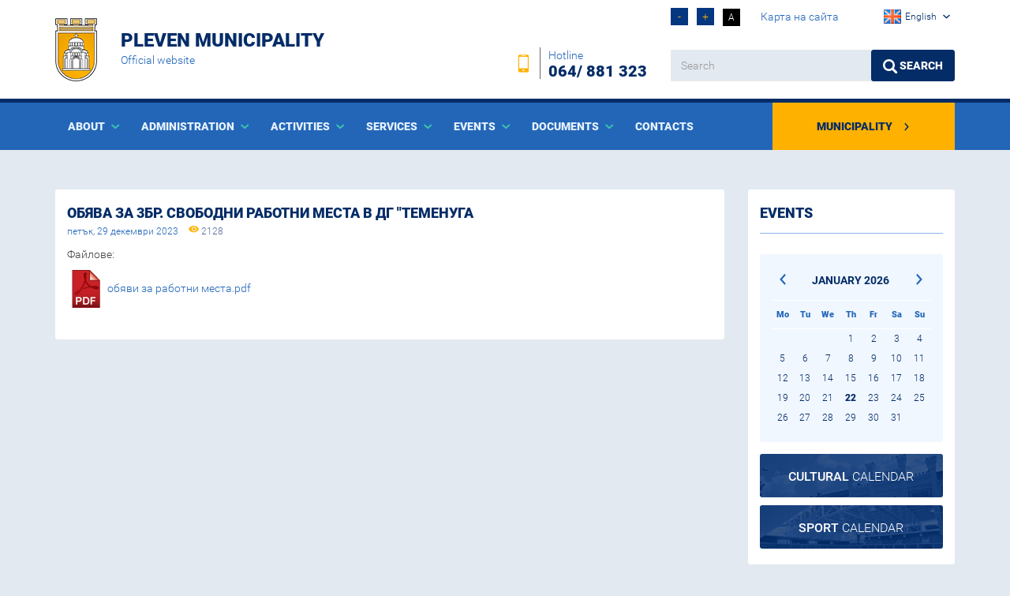

--- FILE ---
content_type: text/html; charset=UTF-8
request_url: https://pleven.bg/en/vakantni-dlazhnosti/obyava-za-3br-svobodni-rabotni-mesta-v-dg-temenuga
body_size: 4644
content:
<!DOCTYPE html>
<html lang="en" itemscope itemtype="http://schema.org/WebPage">
<head>
    <meta charset="utf-8">
    <base href="https://pleven.bg/"/>

    <meta name="keywords" content="Pleven Municipality"/>
    <meta name="description" content="Pleven Municipality"/>
    <meta name="viewport" content="width=device-width, initial-scale=1.0,maximum-scale=1.0"/>

    <meta itemprop="name" content="Обява за 3бр. свободни работни места в ДГ "Теменуга | Pleven Municipality"/>
    <meta itemprop="description" content="Pleven Municipality"/>
    <meta itemprop="image"
          content="https://pleven.bg/assets/images/logo.png"/>

    <meta name="twitter:card" content="summary"/>
    <meta name="twitter:site" content="https://pleven.bg/"/>
    <meta name="twitter:title" content="Обява за 3бр. свободни работни места в ДГ "Теменуга | Pleven Municipality"/>
    <meta name="twitter:description" content="Pleven Municipality"/>
    <meta name="twitter:creator" content=""/>
    <meta name="twitter:image:src"
          content="https://pleven.bg/assets/images/logo.png"/>

    <meta property="og:url" content="https://pleven.bg/en/vakantni-dlazhnosti/obyava-za-3br-svobodni-rabotni-mesta-v-dg-temenuga"/>
    <meta property="og:title" content="Обява за 3бр. свободни работни места в ДГ "Теменуга | Pleven Municipality"/>
    <meta property="og:description" content="Pleven Municipality"/>
    <meta property="og:site_name" content="Pleven Municipality"/>
    <meta property="og:image"
          content="https://pleven.bg/assets/images/logo.png"/>
    <meta property="og:type" content="article"/>
    <meta property="article:author" content="https://www.facebook.com/Pleven.municipality"/>

    <title>Обява за 3бр. свободни работни места в ДГ "Теменуга | Pleven Municipality</title>

    <link rel="apple-touch-icon" sizes="180x180" href="assets/images/icons/favicon/apple-touch-icon.png">
    <link rel="icon" type="image/png" sizes="32x32" href="assets/images/icons/favicon/favicon-32x32.png">
    <link rel="icon" type="image/png" sizes="194x194" href="assets/images/icons/favicon/favicon-194x194.png">
    <link rel="icon" type="image/png" sizes="192x192" href="assets/images/icons/favicon/android-chrome-192x192.png">
    <link rel="icon" type="image/png" sizes="16x16" href="assets/images/icons/favicon/favicon-16x16.png">
    <link rel="manifest" href="assets/images/icons/favicon/site.webmanifest">
    <link rel="mask-icon" href="assets/images/icons/favicon/safari-pinned-tab.svg" color="#efc500">
    <link rel="shortcut icon" href="assets/images/icons/favicon/favicon.ico">
    <meta name="msapplication-TileColor" content="#efc500">
    <meta name="msapplication-TileImage" content="assets/images/icons/favicon/mstile-144x144.png">
    <meta name="msapplication-config" content="assets/images/icons/favicon/browserconfig.xml">
    <meta name="theme-color" content="#ffffff">
	<link rel="stylesheet" href="assets/css/styles.css?ver=1.0.17" type="text/css" />
<link rel="stylesheet" href="assets/css/imagelightbox.css" type="text/css" />
<link rel="stylesheet" href="assets/css/generics.css" type="text/css" />
<link rel="stylesheet" href="assets/css/owl.carousel.css" type="text/css" />
<link rel="stylesheet" href="assets/css/owl.transitions.css" type="text/css" />
</head>

<body>
<header>
    <div class="header">
        <div class="container">
            <div class="row">
                <div class="col-md-4 col-sm-6 col-xs-7">
                    <a class="logo-wrapper" href="en/" title="Обява за 3бр. свободни работни места в ДГ "Теменуга | Pleven Municipality">
                        <img class="logo" src="assets/images/logo.png" alt="Pleven Municipality">
                        <h1>Pleven Municipality</h1>
                        <p class="small">Official website</p>
                    </a>
                </div>
                <div class="col-xs-5 col-sm-6 hidden-lg hidden-md">
                    <div class="mobile-top-nav">
                        <ul class="clearfix">
                            <li><a href=""><span class="icon-icon-home"></span><span class="sr-only">Начална страница</span></a></li>
                            <li><a href="en/obratna-vrazka"><span class="icon-close-envelope"></span><span class="sr-only">Контакти</span></a>
                            </li>
														                                <li><a href="bg/vakantni-dlazhnosti/obyava-za-3br-svobodni-rabotni-mesta-v-dg-temenuga"><img
                                                src="assets/images/flag-bg.png" alt="Избери Български език"></a></li>
							                        </ul>
                    </div>
                </div>
                <div class="col-md-8 hidden-sm hidden-xs">

                    <div class="row">
                        <div class="col-md-6">
                            <div class="phone">
                                <p class="pull-right">Hotline<br><span>064/ 881 323</span></p>
                                <span class="icon-Phone pull-right"></span>
                            </div>
                        </div>

                        <div class="col-md-6">
                            <div class="font-controls m-t-10 m-b-30">
                                <a class="font-down">-</a>
                                <a class="font-up">+</a>
                                <a class="font-icon high-contrast" data-state="0">A</a>
                                <a href="en/pages/sitemap/32" class="m-l-15">Карта на сайта</a>
								

<div class="dropdown pull-right select-lang">


<button id="dLabel" type="button" data-toggle="dropdown" aria-haspopup="true" aria-expanded="false">

  <img src="assets/images/flag-en.png" class="pull-left" alt="en"> <span class="hidden-md">English</span> <span class="icon-arrow_down"></span>

</button>

<ul class="dropdown-menu" role="menu" aria-labelledby="dLabel">

    		<li role="menuitem">
		<a href="bg/vakantni-dlazhnosti/obyava-za-3br-svobodni-rabotni-mesta-v-dg-temenuga">
			<img src="assets/images/flag-bg.png" alt="bg" /> Български		</a>
	</li>
	    	  
</ul>

</div>

                            </div>

                            <form action="en/pages/search" method="post" class="form-search">
                                <div class="input-group">
                                    <label for="search-form" class="sr-only text-white">търсене</label>
                                    <input id="search-form" class="form-control" type="text" name="search" placeholder="Search" title="Search"/>
                                    <span class="input-group-btn">
                                        <button type="submit" class="btn btn-primary"><span class="icon-search"></span> Search</button>
                                    </span>
                                </div>
                            </form>
                        </div>
                    </div>
                </div>
            </div>
        </div>

    </div>

    <nav>
        <div class="container">
            <div class="row">
                <div class="navbar-header collapsed" data-toggle="collapse" data-target="#navbar" aria-expanded="false" aria-controls="navbar" role="navigation">
                    <button type="button" class="navbar-toggle collapsed" data-toggle="collapse" data-target="#navbar"
                            aria-expanded="false" aria-controls="navbar">
                        <span class="sr-only">Toggle navigation</span>
                        <span class="icon-bar"></span>
                        <span class="icon-bar"></span>
                        <span class="icon-bar"></span>
                    </button>
                    <p class="navbar-brand hidden-md hidden-lg">Show menu</p>
                </div>
                <div id="navbar" class="navbar-collapse collapse">
					
<ul class='main-menu pull-left'>
<li id="item-263" class="dropdown"><a href="#" class="dropdown-toggle" data-toggle="dropdown" role="button" aria-haspopup="true" aria-expanded="false" >About </a>
<ul class='dropdown-menu'>
<li id="item-238" class="dropdown"><a href="en/more-about-pleven" >More about Pleven</a></li>
<li id="item-487" class=""><a href="en/historical-overview" > Historical overview</a></li>
<li id="item-276" class=""><a href="en/sights-monuments-and-museums" >Sights, monuments and museums</a></li>
<li id="item-488" class="dropdown"><a href="en/festivities-and-celebrations" >Festivities and celebrations</a></li>
<li id="item-490" class="dropdown"><a href="en/gallery" >Gallery</a></li>
<li id="item-491" class=""><a href="en/we-are-proud-of-them" >We are proud of them ...</a></li>
<li id="item-241" class=""><a href="en/ex-mayors" >Mayors</a></li>
<li id="item-240" class=""><a href="en/honorary-citizens" >Honorary citizens</a></li>
<li id="item-435" class=""><a href="en/twin-towns" >Twin towns</a></li>
</ul>
</li>
<li id="item-234" class="dropdown"><a href="#" class="dropdown-toggle" data-toggle="dropdown" role="button" aria-haspopup="true" aria-expanded="false" >Administration </a>
<ul class='dropdown-menu'>
<li id="item-243" class="dropdown"><a href="en/mayor" >Mayor</a></li>
<li id="item-244" class="dropdown"><a href="en/deputy-mayors-of-pleven-municipality" >Deputy mayors</a></li>
<li id="item-281" class=""><a href="en/secretary" >Secretary</a></li>
<li id="item-282" class=""><a href="en/chief-architect" >Chief Architect</a></li>
<li id="item-265" class=""><a href="en/administration" >Administration</a></li>
<li id="item-495" class=""><a href="en/mayors-and-deputy-mayors-of-the-cities-towns-of-the-pleven-municipality-2015-2019" >Mayors and deputy mayors</a></li>
<li id="item-492" class=""><a href="en/structure" >Structure</a></li>
<li id="item-493" class=""><a href="en/documents" >Documents</a></li>
</ul>
</li>
<li id="item-288" class="dropdown"><a href="#" class="dropdown-toggle" data-toggle="dropdown" role="button" aria-haspopup="true" aria-expanded="false" >Activities </a>
<ul class='dropdown-menu'>
<li id="item-289" class=""><a href="en/culture" >Culture</a></li>
<li id="item-290" class="dropdown"><a href="en/education" >Education</a></li>
<li id="item-291" class=""><a href="en/finance-and-economy" >Finance and economy</a></li>
<li id="item-292" class=""><a href="en/health-and-social-activities" >Health and social work</a></li>
<li id="item-293" class=""><a href="en/eu-projects" >EU projects</a></li>
<li id="item-294" class=""><a href="en/sport-and-youth-activities" >Sports and Youth Activities</a></li>
<li id="item-295" class=""><a href="en/tourism" >Tourism</a></li>
<li id="item-296" class=""><a href="en/ecology" >Ecology</a></li>
<li id="item-299" class=""><a href="en/local-taxes-and-fees" >Local taxes and fees</a></li>
<li id="item-297" class=""><a href="en/urbanization-and-construction" >Urbanization and Construction</a></li>
<li id="item-298" class=""><a href="en/public-order-and-security" >Public order and security</a></li>
<li id="item-506" class=""><a href="en/municipal-property" >Municipal property</a></li>
</ul>
</li>
<li id="item-235" class="dropdown"><a href="#" class="dropdown-toggle" data-toggle="dropdown" role="button" aria-haspopup="true" aria-expanded="false" >Services </a>
<ul class='dropdown-menu'>
<li id="item-287" class=""><a href="en/civil-status" >Civil status</a></li>
<li id="item-264" class=""><a href="en/administrativni-uslugi" >Administrative services</a></li>
<li id="item-269" class=""><a href="en/complex-administrative-services" >Complex administrative services</a></li>
<li id="item-268" class=""><a href="en/online-services" >Online services</a></li>
<li id="item-270" class="dropdown"><a href="bg/" >Other services and information</a></li>
</ul>
</li>
<li id="item-237" class="dropdown"><a href="#" class="dropdown-toggle" data-toggle="dropdown" role="button" aria-haspopup="true" aria-expanded="false" >Events </a>
<ul class='dropdown-menu'>
<li id="item-260" class=""><a href="http://radio.pleven.bg/" >Newspaper and radio</a></li>
<li id="item-261" class=""><a href="en/invest-in-pleven" >Invest in Pleven</a></li>
<li id="item-726" class=""><a href="bg/pleven-v-snimki-2018" >Pleven in pictures 2018</a></li>
</ul>
</li>
<li id="item-236" class="dropdown"><a href="#" class="dropdown-toggle" data-toggle="dropdown" role="button" aria-haspopup="true" aria-expanded="false" >Documents </a>
<ul class='dropdown-menu'>
<li id="item-253" class=""><a href="en/naredbi" >Regulations</a></li>
<li id="item-254" class=""><a href="en/pravilnitsi" >Rules</a></li>
<li id="item-255" class=""><a href="en/programi-i-strategii" >Programs and strategies</a></li>
<li id="item-256" class=""><a href="en/vatreshni-pravila" >Internal regulations</a></li>
<li id="item-257" class=""><a href="#" >Orders</a></li>
<li id="item-258" class=""><a href="en/byudzhet" >Budget</a></li>
<li id="item-259" class=""><a href="en/godishni-finansovi-otcheti" >Annual financial statements</a></li>
</ul>
</li>
<li id="item-267" class=""><a href="en/contact-us" >Contacts</a></li>
</ul>
                    <ul class="main-menu main-menu-right pull-right">
                        <li class="obstinski-savet"><a href="http://obs.pleven.bg/">Municipality                                <span class="icon-arrow_right"></span></a></li>
                    </ul>
                </div><!--/.nav-collapse -->
            </div>
        </div><!--/.container-fluid -->
    </nav>

</header>

<main>



<div class="container">
    <div class="row">
        
        

        <div class="col-md-9">
            <section class="white-box view-news">
                <article>
                    <h1 class="main-heading main-heading-clean">
                        Обява за 3бр. свободни работни места в ДГ "Теменуга                    </h1>
                    <p class="date"><time datetime="2023-12-29">петък, 29 декември 2023</time> <span class="icon-eye"></span> 2128</p>
                                                                <div class="row files">
                            <div class="col-xs-12">
                                <p class="secondary-heading">Файлове:</p>
                                                                    <img class="file-icon" src="assets/images/icons/pdf.png" alt="обяви за работни места.pdf" />
                                    <a href="uploads/posts/obyavi-za-rabotni-mesta.pdf" target="_blank">обяви за работни места.pdf</a><br/><br/>
                                                            </div>
                        </div>
                                        <div class="gray-border"></div>
                    
                </article>
            </section>
        </div>

        <aside class="col-md-3">
    
    
    
    <div class="box-calendar">
        <h2 class="main-heading">Events</h2>
        
<div class="calendar">
    <table>

<thead><tr>
<th><a href="2025/12"><span class="icon-arrow_left"></span><span class="sr-only">Предишен месец</span></a></th>
<th colspan="5">January&nbsp;2026</th>
<th><a href="2026/02"><span class="icon-arrow_right"></span><span class="sr-only">Следващ месец</span></a></th>
</tr></thead>

<tr>
<td>Mo</td><td>Tu</td><td>We</td><td>Th</td><td>Fr</td><td>Sa</td><td>Su</td>
</tr>

<tr>
<td>&nbsp;</td><td>&nbsp;</td><td>&nbsp;</td><td><div class="day">1</div></td><td><div class="day">2</div></td><td><div class="day">3</div></td><td><div class="day">4</div></td>
</tr>

<tr>
<td><div class="day">5</div></td><td><div class="day">6</div></td><td><div class="day">7</div></td><td><div class="day">8</div></td><td><div class="day">9</div></td><td><div class="day">10</div></td><td><div class="day">11</div></td>
</tr>

<tr>
<td><div class="day">12</div></td><td><div class="day">13</div></td><td><div class="day">14</div></td><td><div class="day">15</div></td><td><div class="day">16</div></td><td><div class="day">17</div></td><td><div class="day">18</div></td>
</tr>

<tr>
<td><div class="day">19</div></td><td><div class="day">20</div></td><td><div class="day">21</div></td><td><div class="day highlight">22</div></td><td><div class="day">23</div></td><td><div class="day">24</div></td><td><div class="day">25</div></td>
</tr>

<tr>
<td><div class="day">26</div></td><td><div class="day">27</div></td><td><div class="day">28</div></td><td><div class="day">29</div></td><td><div class="day">30</div></td><td><div class="day">31</div></td><td>&nbsp;</td>
</tr>

</table></div>
        <a href="" class="image-wrapper">
            <img src="assets/images/culture_calendar.jpg" alt="">
            <div class="image-hover"><p><strong>Cultural</strong> calendar</p></div>
        </a>

        <a href="en/sporten-kalendar" class="image-wrapper">
            <img src="assets/images/sport_calendar.jpg" alt="">
            <div class="image-hover"><p><strong>Sport</strong> calendar</p></div>
        </a>

    </div>

    <div class="box-newsletter-wrapper">
        <div class="box-newsletter">
            <h3>Learn first to be informed</h3>
            <form action="en/newsletters/subscribe" method="post" class="form-search" id="newsletter-form">
                <label for="subscribe_mail">Subscribe for all the latest news, events, announcements and messages from Pleven municipality.</label>
                <div class="input-group">
                    <input class="form-control" type="text" name="subscribe_mail" id="subscribe_mail" placeholder="Enter e-mail:" required>
					
                    <span class="input-group-btn">
                        <button type="submit" class="btn btn-yellow">Sign me up</button>
                    </span>
                </div>
                <!-- <label class="error"><span class="sr-only">error label</span></label> -->
            </form>

        </div>
    </div>   

    <div class="aside-menu">
        <ul>
            <li class=""><a href="https://www.pleven.bg/bg/profil-na-kupuvacha" data-target="#cat-32"><span class="icon-profilet"></span>&nbsp; Buyer profile</a></li>
            <li class=""><a href="en/obyavleniya" data-target="#cat-33"><span class="icon-Signing"></span>&nbsp; Announcements</a></li>
            <li class="active"><a href="https://www.pleven.bg/bg/administrativni-uslugi" data-target="#cat-34"><span class="icon-Administration"></span>&nbsp; Administrative services</a></li>
            <li class=""><a href="https://www.pleven.bg/bg/onlayn-uslugi" data-target="#cat-35"><span class="icon-cogwheel"></span>&nbsp; E-services</a></li>
            <li class=""><a href="en/mestni-danatsi-i-taksi" data-target="#cat-36"><span class="icon-Wallet"></span>&nbsp; Local taxes and fees</a></li>
        </ul>
    </div>
    
    
</aside>

    </div>
</div>

</main>

<footer>
    <div class="footer-box">
        <div class="container">
                
            <div class="row">
                
                <div class="footer-contacts col-md-3 col-sm-4">
                    <div class="logo-footer clearfix">
                        <a href="">
                            <img src="assets/images/logo.png" alt="">
                            <h2 class="logo-title">Pleven Municipality</h2>
                            <p>Official website</p>
                        </a>
                    </div>
                    <p>
                        5800 Pleven, Square "Vazrajdane" №2<br>Headquarters: 064 881 200<br>Fax: 064 844 230<br>                        E-mail: <a href="mailto:mayor@pleven.bg">mayor@pleven.bg</a>
                    </p>
                </div>

                <div class="col-md-3 hidden-sm hidden-xs">
                    <div class="phone clearfix">
                        <span class="icon-Phone pull-left"></span>
                        <p class="pull-left">Hotline<br><span>064/ 881 323</span></p>
                    </div>
                </div>

                <div class="col-md-3 col-sm-4 hidden-xs footer-nav">
                    
<ul class='list-unstyled'>
<li id="item-367" class=""><a href="en/administration" >Administration</a></li>
<li id="item-368" class=""><a href="bg/uslugi" >Services</a></li>
<li id="item-369" class=""><a href="bg/dokumenti" >Documents</a></li>
<li id="item-370" class=""><a href="bg/aktualno" >Events</a></li>
<li id="item-371" class=""><a href="/" >Careers</a></li>
<li id="item-372" class=""><a href="bg/obratna-vrazka" >Contacts</a></li>
</ul>
                </div>
                <div class="col-md-3 col-sm-4 hidden-xs footer-nav">
                    
<ul class='list-unstyled'>
<li id="item-373" class=""><a href="/" >Buyer profile</a></li>
<li id="item-379" class=""><a href="/" >Announcements</a></li>
<li id="item-380" class=""><a href="/" >Tenders</a></li>
<li id="item-381" class=""><a href="/" >Administrative services</a></li>
<li id="item-382" class=""><a href="/" >Orders from mayor</a></li>
<li id="item-383" class=""><a href="/" >Careers</a></li>
</ul>
                </div>

            </div>

        </div>
    </div>
    
    <div class="footer-line">
        <div class="container">
            <div class="pull-left">
                <p class="copyright"><strong><span class="text-uppercase">Pleven Municipality</span></strong> © 2026. All rights reserved.</p>|
                <ul class="list-unstyled">
                    <li><a href="en/protection-of-personal-data">Protection of personal data</a></li>
                    <!--<li><a href="">Terms of Use</a></li>-->
					<li><a href="en/dostapnost-na-sadarzhanieto">Accessibility to the content</a></li>
                    <li><a href="http://pleven.bg/webmail" target="_blank">Web Mail</a></li>
                </ul>
            </div>
            <div class="pull-right">
                <p>Website and Support: <a href="http://www.nksoftware.net" target="_blank"><strong>NK Software</strong></a></p>
            </div>
        </div>
    </div>
</footer>

<script src="assets/js/jquery-1.11.3.min.js" ></script>
<script src="assets/js/bootstrap.min.js" ></script>
<script src="assets/js/slick.min.js" ></script>
<script src="assets/js/scripts.js?v=1.2" ></script>
<script src="assets/js/owl.carousel.min.js" ></script>
<script src="assets/js/jquery.form.js" ></script>
<script src="assets/js/jquery.validate.min.js" ></script>
<script src="assets/js/imagelightbox.min.js" ></script>
<script src="assets/js/messages_bg.js" ></script>

</body>
</html>
